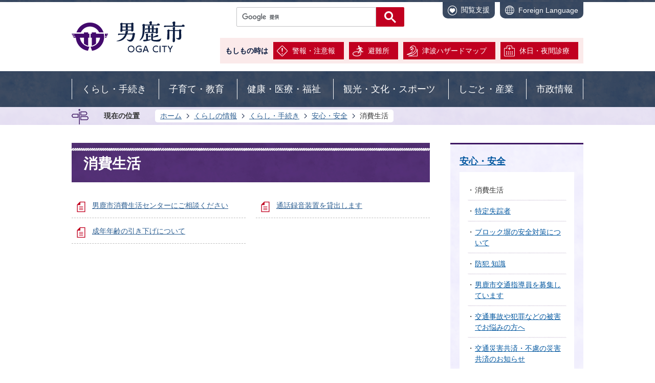

--- FILE ---
content_type: text/html
request_url: https://www.city.oga.akita.jp/living_information/kurashi_tetsuzuki/anshin_anzen/shohiseikatsu/index.html
body_size: 45435
content:
<!DOCTYPE HTML>
<html lang="ja">
<head>
  <meta charset="utf-8">
                                                                                                              

        <meta name="keywords" content="">
<meta name="description" content="">    <meta property="og:title" content="消費生活|男鹿市ホームページ">
<meta property="og:type" content="article">
<meta property="og:url" content="https://www.city.oga.akita.jp/living_information/kurashi_tetsuzuki/anshin_anzen/shohiseikatsu/index.html">
  <meta property="og:image" content="//www.city.oga.akita.jp/theme/base/img_common/ogp_noimage.png" />
    <meta name="viewport" content="width=750, user-scalable=yes">      <meta name="nsls:timestamp" content="Fri, 29 Jan 2021 07:09:48 GMT">            <title>消費生活／男鹿市ホームページ</title>    <link rel="canonical" href="https://www.city.oga.akita.jp/living_information/kurashi_tetsuzuki/anshin_anzen/shohiseikatsu/index.html">        
                            <link rel="icon" href="//www.city.oga.akita.jp/favicon.ico">
        <link rel="apple-touch-icon" href="//www.city.oga.akita.jp/theme/base/img_common/smartphone.png">
                                                  <link href="//www.city.oga.akita.jp/theme/base/css/sub.css" rel="stylesheet" type="text/css" class="sp-style">              

                      
            
                                                        <script src="//www.city.oga.akita.jp/theme/base/js/jquery.js"></script>
                              <script src="//www.city.oga.akita.jp/theme/base/js/jquery_cookie.js"></script>
                              <script src="//www.city.oga.akita.jp/theme/base/js/jquery-ui.min.js"></script>
                              <script src="//www.city.oga.akita.jp/theme/base/js/common_lib.js"></script>
                              <script src="//www.city.oga.akita.jp/theme/base/js/jquery.easing.1.3.js"></script>
                              <script src="//www.city.oga.akita.jp/theme/base/js/jquery.bxslider.js"></script>
                              <script src="//www.city.oga.akita.jp/theme/base/js/jquery_dropmenu.js"></script>
                              <script src="//www.city.oga.akita.jp/theme/base/js/jquery.smartslider.js"></script>
                              <script src="//www.city.oga.akita.jp/theme/base/js/jquery_smart_modal.js"></script>
                              <script src="//www.city.oga.akita.jp/theme/base/js/ofi.min.js"></script>
                                                          <script src="//www.city.oga.akita.jp/theme/base/js/common.js"></script>
<script src="//www.city.oga.akita.jp/theme/base/js/mutual_switching/mutual_switching.js"></script>

<script src="//cdn1.readspeaker.com/script/12143/webReader/webReader.js?pids=wr&forceAdapter=ioshtml5&disable=translation,lookup" type="text/javascript"></script>
                                              <script src='//www.google.com/jsapi'></script>
                                          <script src="//www.city.oga.akita.jp/theme/base/js/sub.js"></script>
                          

              
                  
  <!--[if lt IE 9]>
  <script src="//www.city.oga.akita.jp/theme/base/js/html5shiv-printshiv.min.js"></script>
  <script src="//www.city.oga.akita.jp/theme/base/js/css3-mediaqueries.js"></script>
  <![endif]-->

  <script>
    var cms_api_token="eyJ0eXAiOiJKV1QiLCJhbGciOiJIUzI1NiJ9.eyJjdXN0b21lcl9jb2RlIjoiMjAxMjMxIiwic2VydmljZV9uYW1lIjoiU01BUlQgQ01TIn0.EL6wDUwQkFRUQ_VJt-5v6K9iRV8keniDOlXzHiZMw5I";
    var cms_api_domain="lg-api2nd.smart-lgov.jp";
    var cms_api_site="";
    var cms_app_version="";
    var cms_app_id="";
    var site_domain = "https://www.city.oga.akita.jp";
    var theme_name = "base";
    var cms_recruit_no = "0";
    var cms_recruit_history_no = "0";
    var cms_recruit_search_item = '[]';
    var is_smartphone = false;  </script>

  
  


</head>
<body>
          
              
                
  
  
  <p id="smartphone" class="jqs-go-to-sp" style="display: none;">
  <a href="https://www.city.oga.akita.jp/living_information/kurashi_tetsuzuki/anshin_anzen/shohiseikatsu/index.html" class="jqs-go-to-sp">
    <span class="wrap">
      <span class="txt">スマートフォン版を表示</span>
      <span class="ico"></span>
    </span>
  </a>
</p>
  <div id="wrapper">
    <div id="wrapper-in">
      <div id="wrapper-in2">

        <div id="header-print">
          <header id="header" class="view-pc">

                          
<div class="box-user-support js-box-user-support">
  <div id="user-support" class="box-user-support-inner js-user-support-buttons">
    <div class="box-user-support-inner-left">
      <p class="to-container"><a href="#container">本文へ</a></p>
    </div>
    
    <div class="box-user-support-inner-right">
      <div id="readspeaker_button1" class="listening">
        <a href="//app-eas.readspeaker.com/cgi-bin/rsent?customerid=12143&lang=ja_jp&readid=contents&url=" onclick="readpage(this.href, 'xp1'); return false;" class="rs_href" rel="nofollow" accesskey="L">音声読み上げ</a>
      </div>
      <div id="xp1" class="rs_preserve rs_skip rs_splitbutton rs_addtools rs_exp"></div>

      <dl id="header-size">
        <dt class="title"><span>文字サイズ</span></dt>
        <dd class="item">
          <button class="scsize normal">
            <img src="//www.city.oga.akita.jp/theme/base/img_common/headersize_normal_on.png" alt="標準（初期状態）" class="normal-on">
            <img src="//www.city.oga.akita.jp/theme/base/img_common/headersize_normal_off.png" alt="標準に戻す" class="normal-off hide">
          </button>
        </dd>
        <dd class="item2">
          <button class="scsize up">
            <img src="//www.city.oga.akita.jp/theme/base/img_common/headersize_big_off.png" alt="拡大する" class="big-off">
            <img src="//www.city.oga.akita.jp/theme/base/img_common/headersize_big_on.png" alt="拡大（最大状態）" class="big-on hide">
          </button>
        </dd>
      </dl>

      <dl id="header-color">
        <dt class="title"><span>背景色変更</span></dt>
        <dd class="item"><a href="#" class="sccolor" id="color_black"><img src="//www.city.oga.akita.jp/theme/base/img_common/headercolor_black.png" alt="背景色を黒色にする"></a></dd>
        <dd class="item2"><a href="#" class="sccolor" id="color_blue"><img src="//www.city.oga.akita.jp/theme/base/img_common/headercolor_blue.png" alt="背景色を青色にする"></a></dd>
        <dd class="item3"><a href="#" class="sccolor" id="color_normal"><img src="//www.city.oga.akita.jp/theme/base/img_common/headercolor_normal.png" alt="背景色を元に戻す"></a></dd>
      </dl>
    </div>

    <div class="box-user-support-drop">
      <ul class="list">
        <li class="item item2">
          <button class="js-header-support is-close" aria-controls="user-support"><img class="icon" src="//www.city.oga.akita.jp/theme/base/img_common/icon_support.png" alt=""><span class="js-support-open-text">閲覧支援</span></button>
          <button class="js-header-support is-open hide" aria-controls="user-support"><img class="icon" src="//www.city.oga.akita.jp/theme/base/img_common/icon_support.png" alt=""><span class="js-support-open-text">閲覧支援を閉じる</span></button>
        </li>
        <li class="item item1"><a lang="en" href="https://www.city.oga.akita.jp/2694.html"><img class="icon" src="//www.city.oga.akita.jp/theme/base/img_common/icon_lang.png" alt="">Foreign Language</a></li>
      </ul>
    </div>
  </div>
</div><!-- /.box-user-support -->

<div class="header-subnav-area">
    <p id="header-logo"><a href="https://www.city.oga.akita.jp/living_information/index.html"><img src="//www.city.oga.akita.jp/theme/base/img_common/pc_header_logo.png" alt="男鹿市 OGA CITY"></a></p>
  
  <div class="box">
    <div class="box-header-search">
                    




                          
                
                  
                  
                                      <div class="gcse-searchbox-only" data-resultsurl="//www.city.oga.akita.jp/result.html" data-enableAutoComplete="true"></div>
  
                  </div>

    <div class="box-emergency">
      <div class="ttl">もしもの時は</div>
      <ul class="list">
        <li class="item item1"><a href="https://www.jma.go.jp/bosai/#pro&disp=panel,forecaster_comment,warning_time_series,information,probability,forecast_table,radar,level_landslide,level_inundation,level_flood,amedas!temp,weather_map!now,himawari!ir,flood,typhoon,total_rain&col=dfdj6r6r6r6p6r6r6r6p90978r938z8w&row=b4b4b4b4b4&area_type=class20s&area_code=0520600" target="_blank">警報・注意報</a></li>
        <li class="item item2"><a href="https://www.city.oga.akita.jp/living_information/kurashi_tetsuzuki/bosai/kinkyu_saigaijijoho/hinanjo/index.html">避難所</a></li>
        <li class="item item3"><a href="https://www.city.oga.akita.jp/living_information/kurashi_tetsuzuki/bosai/chizujoho/2491.html">津波ハザードマップ</a></li>
        <li class="item item4"><a href="http://www.ogaminato.jp/" target="_blank">休日・夜間診療</a></li>
      </ul>
    </div>
  </div>
</div>            
                          <script>
$(function() {
  $('.headerNaviDynBlock').each(function() {
    var block = $(this);
    var list = block.find('.headerNaviDynList');
    block.css('display', 'none');

    var url = block.attr('url');
    if (!url) {
      url = block.attr('data-url');
      if (!url) {
        return;
      }
    }

    $.getJSON(url, function(json) {
      var templateOrig = block.find('.headerNaviPageTemplate');
      if (templateOrig.length == 0) {
        return;
      }
      var template = templateOrig.clone().removeClass('headerNaviPageTemplate').addClass('pageEntity').css('display', '');
      block.find('.pageEntity').remove();
      var count = 0;
      for (var j=0; j<json.length; j++) {
        var item = json[j];
        if (item.is_category_index && item.child_pages_count == 0) {
          continue;
        }
        var entity = template.clone();
        entity.find('.pageLink').attr('href', item.url).text(item.page_name);
        entity.find('.pageDescription').text(item.description);
        list.append(entity);
        count++;
      }
      if (count > 0) {
        block.css('display', '');
      }
      templateOrig.remove();
    });
  });
});
</script>

<nav id="header-nav">
  <div class="in">
    <ul class="list">
      <li class="nav nav1">
        <div class="link-wrap"><a href="https://www.city.oga.akita.jp/living_information/kurashi_tetsuzuki/index.html">くらし・手続き</a></div>
                  <div class="dropmenu">
            <div class="headerNaviDynBlock" data-url="//www.city.oga.akita.jp/living_information/kurashi_tetsuzuki/index.tree.json">
              <dl class="in2">
                <dt>くらし・手続き</dt>
                <dd>
                  <ul class="list2 headerNaviDynList">
                    <li class="headerNaviPageTemplate"><a class="pageLink"></a></li>
                  </ul>
                </dd>
              </dl>
            </div>
          </div>
              </li>
      <li class="nav nav2">
        <div class="link-wrap"><a href="https://www.city.oga.akita.jp/living_information/kosodate_kyoiku/index.html">子育て・教育</a></div>
                  <div class="dropmenu">
            <div class="headerNaviDynBlock" data-url="//www.city.oga.akita.jp/living_information/kosodate_kyoiku/index.tree.json">
              <dl class="in2">
                <dt>子育て・教育</dt>
                <dd>
                  <ul class="list2 headerNaviDynList">
                    <li class="headerNaviPageTemplate"><a class="pageLink"></a></li>
                  </ul>
                </dd>
              </dl>
            </div>
          </div>
              </li>
      <li class="nav nav3">
        <div class="link-wrap"><a href="https://www.city.oga.akita.jp/living_information/kenko_iryo_fukushi/index.html">健康・医療・福祉</a></div>
                  <div class="dropmenu">
            <div class="headerNaviDynBlock" data-url="//www.city.oga.akita.jp/living_information/kenko_iryo_fukushi/index.tree.json">
              <dl class="in2">
                <dt>健康・医療・福祉</dt>
                <dd>
                  <ul class="list2 headerNaviDynList">
                    <li class="headerNaviPageTemplate"><a class="pageLink"></a></li>
                  </ul>
                </dd>
              </dl>
            </div>
          </div>
              </li>
      <li class="nav nav4">
        <div class="link-wrap"><a href="https://www.city.oga.akita.jp/living_information/kanko_bunka_sports/index.html">観光・文化・スポーツ</a></div>
                  <div class="dropmenu">
            <div class="headerNaviDynBlock" data-url="//www.city.oga.akita.jp/living_information/kanko_bunka_sports/index.tree.json">
              <dl class="in2">
                <dt>観光・文化・スポーツ</dt>
                <dd>
                  <ul class="list2 headerNaviDynList">
                    <li class="headerNaviPageTemplate"><a class="pageLink"></a></li>
                  </ul>
                </dd>
              </dl>
            </div>
          </div>
              </li>
      <li class="nav nav5">
        <div class="link-wrap"><a href="https://www.city.oga.akita.jp/living_information/shigoto_sangyo/index.html">しごと・産業</a></div>
                  <div class="dropmenu">
            <div class="headerNaviDynBlock" data-url="//www.city.oga.akita.jp/living_information/shigoto_sangyo/index.tree.json">
              <dl class="in2">
                <dt>しごと・産業</dt>
                <dd>
                  <ul class="list2 headerNaviDynList">
                    <li class="headerNaviPageTemplate"><a class="pageLink"></a></li>
                  </ul>
                </dd>
              </dl>
            </div>
          </div>
              </li>
      <li class="nav nav6">
        <div class="link-wrap"><a href="https://www.city.oga.akita.jp/living_information/shiseijoho/index.html">市政情報</a></div>
                  <div class="dropmenu">
            <div class="headerNaviDynBlock" data-url="//www.city.oga.akita.jp/living_information/shiseijoho/index.tree.json">
              <dl class="in2">
                <dt>市政情報</dt>
                <dd>
                  <ul class="list2 headerNaviDynList">
                    <li class="headerNaviPageTemplate"><a class="pageLink"></a></li>
                  </ul>
                </dd>
              </dl>
            </div>
          </div>
              </li>
    </ul>
  </div>
</nav>            
          </header>

                      
<header id="sp-header" class="view-sp">
  <div class="box">
        <p id="sp-header-logo"><a href="https://www.city.oga.akita.jp/living_information/index.html"><img src="//www.city.oga.akita.jp/theme/base/img_common/sp_header_logo.png" alt="男鹿市 OGA CITY"></a></p>
        <nav id="sp-header-nav">
      <ul class="list">
        <li class="item"><button class="btn-search"><img class="icon" src="//www.city.oga.akita.jp/theme/base/img_common/icon_search.png" alt=""><span class="txt">search</span></button></li>
        <li class="item"><a class="link-lang" lang="en" href="https://www.city.oga.akita.jp/2694.html"><img class="icon" src="//www.city.oga.akita.jp/theme/base/img_common/icon_lang.png" alt=""><span class="txt">language</span></a></li>
        <li class="item"><button class="btn-menu"><img class="icon" src="//www.city.oga.akita.jp/theme/base/img_common/icon_menu.png" alt=""><span class="txt">MENU</span></button></li>
      </ul>
    </nav>
  </div>

  <div class="area-search">
    <p class="modal-logo"><a href="https://www.city.oga.akita.jp/living_information/index.html"><img src="//www.city.oga.akita.jp/theme/base/img_common/sp_header_logo_white.png" alt="男鹿市 OGA CITY"></a></p>
    <ul class="utility-list">
      <li class="item"><button class="btn-search-close"><img class="icon" src="//www.city.oga.akita.jp/theme/base/img_common/icon_close.png" alt=""><span class="txt">CLOSE</span></button></li>
    </ul>

    <div class="box-search">
      <div class="search-input">
                    




                          
                
                  
                  
                                      <div class="gcse-searchbox-only" data-resultsurl="//www.city.oga.akita.jp/result.html" data-enableAutoComplete="true"></div>
  
                    </div>
    </div>
    <div class="area-life-info">
      <div class="ttl-life-info">
        <h2 class="ttl">くらしの情報</h2>
        <p class="ttl-sub">Life Information</p>
      </div>

      <ul class="list">
        <li class="item">
          <a href="https://www.city.oga.akita.jp/living_information/life_event/ninshin_shussan/index.html">
            <div class="img-wrap"><img src="//www.city.oga.akita.jp/theme/base/img_common/sp_icon_life1.png" alt=""></div>
            <div class="txt">妊娠・出産</div>
          </a>
        </li>
        <li class="item">
          <a href="https://www.city.oga.akita.jp/living_information/life_event/kosodate_kyoiku/index.html">
            <div class="img-wrap"><img src="//www.city.oga.akita.jp/theme/base/img_common/sp_icon_life2.png" alt=""></div>
            <div class="txt">子育て・教育</div>
          </a>
        </li>
        <li class="item">
          <a href="https://www.city.oga.akita.jp/living_information/life_event/kekkon_rikon/index.html">
            <div class="img-wrap"><img src="//www.city.oga.akita.jp/theme/base/img_common/sp_icon_life3.png" alt=""></div>
            <div class="txt">結婚・離婚</div>
          </a>
        </li>
        <li class="item">
          <a href="https://www.city.oga.akita.jp/living_information/life_event/hikkoshi_sumai/index.html">
            <div class="img-wrap"><img src="//www.city.oga.akita.jp/theme/base/img_common/sp_icon_life4.png" alt=""></div>
            <div class="txt">引越し・住まい</div>
          </a>
        </li>
        <li class="item">
          <a href="https://www.city.oga.akita.jp/living_information/life_event/shushoku_taishoku/index.html">
            <div class="img-wrap"><img src="//www.city.oga.akita.jp/theme/base/img_common/sp_icon_life5.png" alt=""></div>
            <div class="txt">就職・退職</div>
          </a>
        </li>
        <li class="item">
          <a href="https://www.city.oga.akita.jp/living_information/life_event/kaigo_fukushi/index.html">
            <div class="img-wrap"><img src="//www.city.oga.akita.jp/theme/base/img_common/sp_icon_life6.png" alt=""></div>
            <div class="txt">介護・福祉</div>
          </a>
        </li>
        <li class="item">
          <a href="https://www.city.oga.akita.jp/living_information/life_event/kenko_iryo/index.html">
            <div class="img-wrap"><img src="//www.city.oga.akita.jp/theme/base/img_common/sp_icon_life7.png" alt=""></div>
            <div class="txt">健康・医療</div>
          </a>
        </li>
        <li class="item">
          <a href="https://www.city.oga.akita.jp/living_information/life_event/hoken_nenkin/index.html">
            <div class="img-wrap"><img src="//www.city.oga.akita.jp/theme/base/img_common/sp_icon_life8.png" alt=""></div>
            <div class="txt">保険・年金</div>
          </a>
        </li>
        <li class="item">
          <a href="https://www.city.oga.akita.jp/living_information/life_event/zeikin/index.html">
            <div class="img-wrap"><img src="//www.city.oga.akita.jp/theme/base/img_common/sp_icon_life9.png" alt=""></div>
            <div class="txt">税金</div>
          </a>
        </li>
        <li class="item">
          <a href="https://www.city.oga.akita.jp/living_information/life_event/okuyami/index.html">
            <div class="img-wrap"><img src="//www.city.oga.akita.jp/theme/base/img_common/sp_icon_life10.png" alt=""></div>
            <div class="txt">おくやみ</div>
          </a>
        </li>
      </ul>
    </div>
    <div class="btn-close-wrap">
      <button class="btn-close"><img class="icon" src="//www.city.oga.akita.jp/theme/base/img_common/icon_close.png" alt="">CLOSE</button>
    </div>
  </div>

  <div class="modal-menu">
    <p class="modal-logo"><a href="https://www.city.oga.akita.jp/index.html"><img src="//www.city.oga.akita.jp/theme/base/img_common/sp_header_logo_white.png" alt="男鹿市 OGA CITY"></a></p>
    <ul class="utility-list">
      <li class="item jqs-go-to-pc"><a class="link-pc-site jqs-go-to-pc" href="https://www.city.oga.akita.jp/living_information/index.html"><img class="icon" src="//www.city.oga.akita.jp/theme/base/img_common/icon_topc.png" alt=""><span class="txt">PC site</span></a></li>
      <li class="item"><button class="btn-menu-close"><img class="icon" src="//www.city.oga.akita.jp/theme/base/img_common/icon_close.png" alt=""><span class="txt">CLOSE</span></button></li>
    </ul>
    <div class="in">
      <div class="drop-box">
        <h2 class="title"><button class="title-inner">くらし・手続き</button></h2>
        <div class="list-wrap">
          <div class="headerNaviDynBlock" data-url="//www.city.oga.akita.jp/living_information/kurashi_tetsuzuki/index.tree.json">
            <ul class="list headerNaviDynList">
              <li class="headerNaviPageTemplate"><a class="pageLink"></a></li>
            </ul>
          </div>
        </div>
      </div>
      <div class="drop-box">
        <h2 class="title"><button class="title-inner">子育て・教育</button></h2>
        <div class="list-wrap">
          <div class="headerNaviDynBlock" data-url="//www.city.oga.akita.jp/living_information/kosodate_kyoiku/index.tree.json">
            <ul class="list headerNaviDynList">
              <li class="headerNaviPageTemplate"><a class="pageLink"></a></li>
            </ul>
          </div>
        </div>
      </div>
      <div class="drop-box">
        <h2 class="title"><button class="title-inner">健康・医療・福祉</button></h2>
        <div class="list-wrap">
          <div class="headerNaviDynBlock" data-url="//www.city.oga.akita.jp/living_information/kenko_iryo_fukushi/index.tree.json">
            <ul class="list headerNaviDynList">
              <li class="headerNaviPageTemplate"><a class="pageLink"></a></li>
            </ul>
          </div>
        </div>
      </div>
      <div class="drop-box">
        <h2 class="title"><button class="title-inner">観光・文化・スポーツ</button></h2>
        <div class="list-wrap">
          <div class="headerNaviDynBlock" data-url="//www.city.oga.akita.jp/living_information/kanko_bunka_sports/index.tree.json">
            <ul class="list headerNaviDynList">
              <li class="headerNaviPageTemplate"><a class="pageLink"></a></li>
            </ul>
          </div>
        </div>
      </div>
      <div class="drop-box">
        <h2 class="title"><button class="title-inner">しごと・産業</button></h2>
        <div class="list-wrap">
          <div class="headerNaviDynBlock" data-url="//www.city.oga.akita.jp/living_information/shigoto_sangyo/index.tree.json">
            <ul class="list headerNaviDynList">
              <li class="headerNaviPageTemplate"><a class="pageLink"></a></li>
            </ul>
          </div>
        </div>
      </div>
      <div class="drop-box">
        <h2 class="title"><button class="title-inner">市政情報</button></h2>
        <div class="list-wrap">
          <div class="headerNaviDynBlock" data-url="//www.city.oga.akita.jp/living_information/shiseijoho/index.tree.json">
            <ul class="list headerNaviDynList">
              <li class="headerNaviPageTemplate"><a class="pageLink"></a></li>
            </ul>
          </div>
        </div>
      </div>

      <div class="hazard-list-wrap">
        <h2 class="ttl">もしもの時は</h2>
        <ul class="hazard-list">
          <li class="item"><a class="hazard1" href="https://www.jma.go.jp/bosai/#pro&disp=panel,forecaster_comment,warning_time_series,information,probability,forecast_table,radar,level_landslide,level_inundation,level_flood,amedas!temp,weather_map!now,himawari!ir,flood,typhoon,total_rain&col=dfdj6r6r6r6p6r6r6r6p90978r938z8w&row=b4b4b4b4b4&area_type=class20s&area_code=0520600" target="_blank"><img class="icon" src="//www.city.oga.akita.jp/theme/base/img_common/icon_hazard1.png" alt=""><span class="txt">警報・注意報</span></a></li>
          <li class="item"><a class="hazard2" href="https://www.city.oga.akita.jp/living_information/kurashi_tetsuzuki/bosai/kinkyu_saigaijijoho/hinanjo/index.html"><img class="icon" src="//www.city.oga.akita.jp/theme/base/img_common/icon_hazard2.png" alt=""><span class="txt">避難所</span></a></li>
          <li class="item"><a class="hazard3" href="https://www.city.oga.akita.jp/living_information/kurashi_tetsuzuki/bosai/chizujoho/2491.html"><img class="icon" src="//www.city.oga.akita.jp/theme/base/img_common/icon_hazard3.png" alt=""><span class="txt">津波ハザード<br>マップ</span></a></li>
          <li class="item"><a class="hazard4" href="http://www.ogaminato.jp/" target="_blank"><img class="icon" src="//www.city.oga.akita.jp/theme/base/img_common/icon_hazard4.png" alt=""><span class="txt">休日・夜間診療</span></a></li>
        </ul>
      </div>

      <div class="btn-close-wrap">
        <button class="btn-close"><img class="icon" src="//www.city.oga.akita.jp/theme/base/img_common/icon_close.png" alt="">CLOSE</button>
      </div>
    </div>
  </div>

</header>          
        </div>

        <dl id="pankuzu" class="clearfix view-pc">
          <div class="pankuzu-inner">
            <dt class="title">現在の位置</dt>
            <dd class="in">
              

<ul class="list">
              <li><a href="https://www.city.oga.akita.jp/index.html">ホーム</a></li>
                  <li class="icon"><a href="https://www.city.oga.akita.jp/living_information/index.html">くらしの情報</a></li>
                  <li class="icon"><a href="https://www.city.oga.akita.jp/living_information/kurashi_tetsuzuki/index.html">くらし・手続き</a></li>
                  <li class="icon"><a href="https://www.city.oga.akita.jp/living_information/kurashi_tetsuzuki/anshin_anzen/index.html">安心・安全</a></li>
            <li class="icon"><span>消費生活</span></li>
  </ul>
            </dd>
          </div>
        </dl>

        <section id="container">
          <div id="container-in" class="clearfix">

            <article id="contents" role="main">

                                
      <h1 class="title"><span class="bg"><span class="bg2">消費生活</span></span></h1>
                  
              <div id="social-update-area">
                                                                                                                                        </div>

              <div id="contents-in">      
        

            <!-- 「フリー編集エリア」 -->
                        
              

                  
              








      





  
              











  
              
  
            







          

                                                                                        

    
    
  

    
              
                  <ul class="level1col2 clearfix">
                                      <li class="page">
              <a href="https://www.city.oga.akita.jp/living_information/kurashi_tetsuzuki/anshin_anzen/shohiseikatsu/2357.html">男鹿市消費生活センターにご相談ください</a>
              

                        </li>
                                  <li class="page">
              <a href="https://www.city.oga.akita.jp/living_information/kurashi_tetsuzuki/anshin_anzen/shohiseikatsu/2358.html">通話録音装置を貸出します</a>
              

                        </li>
                                  <li class="page">
              <a href="https://www.city.oga.akita.jp/living_information/kurashi_tetsuzuki/anshin_anzen/shohiseikatsu/2383.html">成年年齢の引き下げについて</a>
              

                        </li>
                  
          </ul>
        

      
    
  

            <!-- 「フリー編集エリア」 -->
                        
        

          
              
                                                                  <!-- 「お問い合わせ先」 -->
                                                        
                    
                     <!-- pdfダウンロード -->

                  
  


                  
                
              <!-- //#contents-in  -->
              </div>
            <!-- //#contents  -->
            </article>

                                                                                                      
              
                <nav id="side-nav">
        <section class="side-nav-list">
            
    <script>
  function cmsDynDateFormat(date, format) {
    var jpWeek = ['日', '月', '火', '水', '木', '金', '土'];
    return format.replace('%Y', date.getFullYear()).replace('%m', ('0' + (date.getMonth() + 1)).slice(-2)).replace('%d', ('0' + date.getDate()).slice(-2)).replace('%a', jpWeek[date.getDay()])
        .replace('%H', ('0' + date.getHours()).slice(-2)).replace('%M', ('0' + date.getMinutes()).slice(-2)).replace('%S', ('0' + date.getSeconds()).slice(-2));
  }
  function cmsDynExecuteGetPageList() {
    var outerBlocks = $('.pageListDynBlock');
    outerBlocks.each(function() {
      var block = $(this);
      block.find('.pageListExists').css('display', 'none');
      block.find('.pageListNotExists').css('display', 'none');

      var url = block.attr('data-url');

      var cond = {};

      cond.limit = parseInt(block.attr('data-limit'));
      cond.showIndex = parseInt(block.attr('data-show-index'));
      cond.showMobile = parseInt(block.attr('data-show-mobile'));
      dateBegin = block.attr('data-date-begin');
      dateSpan = block.attr('data-date-span');

      cond.curPageNo = block.attr('data-current-page-no');
      cond.dirClass = block.attr('data-dir-class');
      cond.pageClass = block.attr('data-page-class');

      cond.timeBegin = 0;
      if (dateBegin) {
        cond.timeBegin = new Date(dateBegin);
      } else if (dateSpan) {
        cond.timeBegin = Date.now() - dateSpan * 86400000;
      }
      var recentSpan = block.attr('data-recent-span');
      cond.recentBegin = 0;
      if (recentSpan) {
        cond.recentBegin = Date.now() - recentSpan * 86400000;
      }
      cond.dateFormat = block.attr('data-date-format');
      if (!cond.dateFormat) {
        cond.dateFormat = '%Y/%m/%d %H:%M:%S';
      }
      cond.joinGrue = block.attr('data-join-grue');
      if (!cond.joinGrue) {
        cond.joinGrue = ' , ';
      }
      cond.eventDateFormat = block.attr('data-event-date-format');
      if (!cond.eventDateFormat) {
        cond.eventDateFormat = cond.dateFormat;
      }
      cond.eventType = block.attr('data-event-type');
      cond.eventField = block.attr('data-event-field');
      cond.eventArea = block.attr('data-event-area');
      eventDateSpan = block.attr('data-event-date-span');
      cond.eventTimeEnd = 0;
      if (eventDateSpan) {
        cond.eventTimeEnd = Date.now() + eventDateSpan * 86400000;
      }

      // タグ
      cond.tagDisplay = block.attr('data-show-tags');
      cond.tagPosition = block.attr('data-tags-position');
      cond.tagFilterTargets = block.attr('data-tag-filter-targets');

      $.getJSON(url, function(json) {
        cmsDynApplyPageListJson(block, json, cond);
      }).fail(function(jqxhr, textStatus, error) {
        block.css('display', 'none');
      });
    });
  }
  function cmsDynApplyPageListJson(block, json, cond) {
    var now = Date.now();
    var list = block.find('.pageListBlock');
    var template = list.find('.pageEntity:first').clone();
    list.find('.pageEntity').remove();

    var count = 0;

    for (var i = 0; i < json.length; i++) {
      var item = json[i];
      var itemDate = new Date(item.publish_datetime);

      if (!cond.showIndex && item.is_category_index) {
        continue;
      }
      if (!cond.showMobile && item.is_keitai_page) {
        continue;
      }
      if (cond.timeBegin && itemDate.getTime() < cond.timeBegin) {
        continue;
      }

      // タグによる絞込み
      if ('tag' in item && item.tag && cond.tagFilterTargets != null) {
        var filteringNos = (!isNaN(cond.tagFilterTargets)) ? [cond.tagFilterTargets] : cond.tagFilterTargets.split(/,|\s/);
        var isTarget = false;
        item.tag.forEach(function(tagItem, idx) {
          if (filteringNos.indexOf(tagItem.tag_no + "") >= 0) {
            isTarget = true;
          }
        });
        if (!isTarget) {
          continue;
        }
      }

      var entity = template.clone();
      if ('event' in item && item['event']) {
        var pageEvent = item['event'];
        if (cond.eventType && cond.eventType != pageEvent.event_type_name) {
          continue;
        }
        if (cond.eventField && $.inArray(cond.eventField, pageEvent.event_fields) < 0) {
          continue;
        }
        if (cond.eventArea && $.inArray(cond.eventArea, pageEvent.event_area) < 0) {
          continue;
        }

        var eventDateString = '';
        if (cond.eventTimeEnd) {
          if (pageEvent.event_date_type_id == 0) {
            var startDatetime = pageEvent.event_start_datetime ? new Date(pageEvent.event_start_datetime) : false;
            var endDatetime = pageEvent.event_end_datetime ? new Date(pageEvent.event_end_datetime) : false;
            if (startDatetime && endDatetime) {
              if (startDatetime.getTime() > cond.eventTimeEnd || endDatetime.getTime() <= now) {
                continue;
              }
              eventDateString = cmsDynDateFormat(startDatetime, cond.eventDateFormat) + '～' + cmsDynDateFormat(endDatetime, cond.eventDateFormat);
            } else if (startDatetime) {
              if (startDatetime.getTime() > cond.eventTimeEnd) {
                continue;
              }
            } else {
              if (endDatetime.getTime() <= now) {
                continue;
              }
              eventDateString = '～' + cmsDynDateFormat(endDatetime, cond.eventDateFormat);
            }
          } else if (pageEvent.event_date_type_id == 1) {
            var filteredDates = $.grep(pageEvent.event_dates, function(value, index) {
              var eventTime1 = new Date(value[0]+'T00:00:00+09:00').getTime();
              var eventTime2 = new Date(value[1]+'T23:59:59+09:00').getTime();
              return (eventTime1 <= cond.eventTimeEnd && eventTime2 >= now);
            });
            if (filteredDates.length == 0) {
              continue;
            }
          }
        }
        if (pageEvent.event_place) {
          entity.find('.pageEventPlaceExists').css('display', '');
          entity.find('.pageEventPlace').text(pageEvent.event_place);
        } else {
          entity.find('.pageEventPlaceExists').css('display', 'none');
          entity.find('.pageEventPlace').text('');
        }
        if (pageEvent.event_date_supplement) {
          entity.find('.pageEventDateExists').css('display', '');
          entity.find('.pageEventDate').text(pageEvent.event_date_supplement);
        } else if (eventDateString.length > 0) {
          entity.find('.pageEventDateExists').css('display', '');
          entity.find('.pageEventDate').text(eventDateString);
        } else {
          entity.find('.pageEventDateExists').css('display', 'none');
          entity.find('.pageEventDate').text('');
        }

        if (pageEvent.event_type_name) {
          entity.find('.pageEventTypeExists').css('display', '');
          entity.find('.pageEventType').text(pageEvent.event_type_name);
        } else {
          entity.find('.pageEventTypeExists').css('display', 'none');
          entity.find('.pageEventType').text('');
        }
        if (pageEvent.event_fields && pageEvent.event_fields.length > 0) {
          entity.find('.pageEventFieldsExists').css('display', '');
          entity.find('.pageEventFields').text(pageEvent.event_fields.join(cond.joinGrue));
        } else {
          entity.find('.pageEventFieldsExists').css('display', 'none');
          entity.find('.pageEventFields').text('');
        }
        if (pageEvent.event_area && pageEvent.event_area.length > 0) {
          entity.find('.pageEventAreaExists').css('display', '');
          entity.find('.pageEventArea').text(pageEvent.event_area.join(cond.joinGrue));
        } else {
          entity.find('.pageEventAreaExists').css('display', 'none');
          entity.find('.pageEventArea').text('');
        }
        entity.find('.pageEventExists').css('display', '');
      } else {
        entity.find('.pageEventExists').css('display', 'none');
      }

      entity.find('.pageDate').each(function() {
        var dateString = cmsDynDateFormat(itemDate, cond.dateFormat);
        $(this).text(dateString);
      });
      var pageLink = entity.find('a.pageLink');
      if (cond.curPageNo == item.page_no) {
        pageLink.removeAttr('href').removeAttr('page_no').css('display', 'none');
        pageLink.parent().append('<span class="pageNoLink">' + item.page_name + '</span>');
      } else {
        pageLink.attr('page_no', item.page_no).attr('href', item.url).text(item.page_name);
        pageLink.find('.pageNoLink').remove();
      }

      entity.find('.pageDescription').text(item.description);

      if ('thumbnail_image' in item && item.thumbnail_image) {
        entity.find('.pageThumbnail').append($('<img>', {src: item.thumbnail_image, alt: ""}));
      } else {
        entity.find('.pageThumbnail').remove();
      }

      if (cond.recentBegin && itemDate.getTime() >= cond.recentBegin) {
        entity.find('.pageRecent').css('display', '');
      } else {
        entity.find('.pageRecent').css('display', 'none');
      }

      // タグ付与
      if ('tag' in item && item.tag) {
        if (item.tag.length > 0) {
          var DEFINE_CLASS_NAME_WHEN_TAG_TYPE_IMAGE = 'tag-type-image';
          var DEFINE_CLASS_NAME_WHEN_TAG_TYPE_TEXT = 'tag-type-text';
          var DEFINE_CLASS_NAME_WHEN_TAG_POSITION_BEFORE = 'tag-pos-before';
          var DEFINE_CLASS_NAME_WHEN_TAG_POSITION_AFTER = 'tag-pos-after';
          var DEFINE_CLASS_NAME_TAG_BLOCK = 'tags';
          var DEFINE_CLASS_NAME_TAG = 'tag';
          var DEFINE_CLASS_NAME_TAG_INNER = 'tag-bg';

          // タグの表示位置を判定
          var tagPositionClassName = (cond.tagPosition == 1) ? DEFINE_CLASS_NAME_WHEN_TAG_POSITION_BEFORE : DEFINE_CLASS_NAME_WHEN_TAG_POSITION_AFTER;

          // タグ出力の外枠を生成
          var tagListWrapperHtml = $('<span>', {
            class: [DEFINE_CLASS_NAME_TAG_BLOCK, tagPositionClassName].join(' ')
          });

          item.tag.forEach(function(tagItem, idx) {
            // タグの中身を設定
            var tagBody;
            if (tagItem.image_file_name != null && tagItem.image_file_name != "") {
              // 画像
              tagBody = $('<span>', {
                class: DEFINE_CLASS_NAME_TAG + tagItem.tag_no,
              }).append($('<img>', {
                class: [DEFINE_CLASS_NAME_TAG_INNER, DEFINE_CLASS_NAME_WHEN_TAG_TYPE_IMAGE].join(' '),
                src: tagItem.image_url,
                alt: tagItem.tag_name
              }));
            } else {
              // テキスト
              tagBody = $('<span>', {
                class: DEFINE_CLASS_NAME_TAG + tagItem.tag_no,
              }).append($('<span>', {
                class: [DEFINE_CLASS_NAME_TAG_INNER, DEFINE_CLASS_NAME_WHEN_TAG_TYPE_TEXT].join(' '),
                text: tagItem.tag_name
              }));
            }
            tagListWrapperHtml.append(tagBody);
          });

          // 出力
          if (cond.tagDisplay == 1) {
            if (tagPositionClassName === DEFINE_CLASS_NAME_WHEN_TAG_POSITION_BEFORE) {
              entity.find('a.pageLink').before(tagListWrapperHtml);
            } else {
              entity.find('a.pageLink').after(tagListWrapperHtml);
            }
          }
        }
      }

      var removeClasses = [];
      var appendClasses = [];
      if (item.is_category_index) {
        appendClasses = cond.dirClass ? cond.dirClass.split(' ') : [];
        removeClasses = cond.pageClass ? cond.pageClass.split(' ') : [];
      } else {
        removeClasses = cond.dirClass ? cond.dirClass.split(' ') : [];
        appendClasses = cond.pageClass ? cond.pageClass.split(' ') : [];
      }
      $.each(removeClasses, function(idx, val){
        entity.removeClass(val);
      });
      $.each(appendClasses, function(idx, val){
        entity.addClass(val);
      });

      entity.css('display', '');
      list.append(entity);
      count++;
      if (cond.limit && count >= cond.limit) {
        break;
      }
    }
    if (count) {
      block.css('display', '');
      block.find('.pageListExists').css('display', '');
      block.find('.pageListNotExists').css('display', 'none');
    } else {
      block.css('display', '');
      block.find('.pageListExists').css('display', 'none');
      block.find('.pageListNotExists').css('display', '');
    }
  };
</script>

<script>
$(function() {
  cmsDynExecuteGetPageList();
});
</script>


    
  <div class="pageListDynBlock" data-url="//www.city.oga.akita.jp/living_information/kurashi_tetsuzuki/anshin_anzen/index.tree.json"
   data-show-shortcut="1" data-show-index="1"
   data-current-page-no="343">
    <dl class="pageListExists">
      <dt class="title">
        <span class="bg"><span class="bg2"><a href="//www.city.oga.akita.jp/living_information/kurashi_tetsuzuki/anshin_anzen/index.html">安心・安全</a></span></span>
      </dt>
      <dd class="in">
        <ul class="list clearfix pageListBlock">
          <li class="pageEntity" style="display:none;">
            <a class="pageLink"></a>
          </li>
        </ul>
      </dd>
    </dl>
  </div>
    </section>
  
       
  </nav>                  
          <!-- //#container-in  -->
          </div>
        <!-- //#container  -->
        </section>

        <div id="footer-print">
          
                      <footer id="footer">
  <div class="in">
    <div class="box">
      <p id="pagetop-pc"><a href="#wrapper" class="scroll">ページの先頭へ</a></p>
    </div>
    <div class="box-footer">
      <div class="box-footer-left">
        <div class="footer-logo">
          <img src="//www.city.oga.akita.jp/theme/base/img_common/footer_logo.png" alt="男鹿市 OGA CITY">
        </div>
      </div><!-- /.box-footer-left -->
      <div class="box-footer-right">
        <h2 class="ttl">男鹿市役所</h2>
        <div class="box-footer-address">
          〒010-0595  秋田県男鹿市船川港船川字泉台66-1<br>
電話番号：0185-23-2111（代表）　<br class="view-sp">ファックス：0185-23-2424<br>
開庁時間：午前8時30分から午後5時15分　 <br class="view-sp">閉庁日：土曜日、日曜日、祝日、年末年始
        </div>
        <ul class="links">
          <li class="item">
            <a href="https://www.city.oga.akita.jp/inquiry/index.html">お問い合わせ</a>
          </li>
          <li class="item">
            <a href="https://www.city.oga.akita.jp/soshik/index.html">組織から探す</a>
          </li>
          <li class="item">
            <a>アクセス</a>
          </li>
        </ul>
        <ul class="utility">
          <li class="item">
            <a href="https://www.city.oga.akita.jp/about/2150.html">著作権・免責事項</a>
          </li>
          <li class="item">
            <a href="https://www.city.oga.akita.jp/about/2149.html">個人情報の取扱</a>
          </li>
          <li class="item">
            <a href="https://www.city.oga.akita.jp/about/2148.html">リンク集</a>
          </li>
          <li class="item">
            <a href="https://www.city.oga.akita.jp/sitemap/index.html">サイトマップ</a>
          </li>
        </ul>
      </div>
    </div>
    <p class="copyright" lang="en">Copyright (c) 2021 Oga City. All Rights Reserved.</p>
  </div>
</footer>



  
          
        
    
          
          

    
          

              <script id="chatbot-load" src="//chatbot.smart-lgov.jp/view/js/chatbot.js?1764516837" data-chatbot-endpoint="//chatbot.smart-lgov.jp/v1/" data-chatbot-id="chatbot_oga" data-chatbot-token="eyJ0eXAiOiJKV1QiLCJhbGciOiJIUzI1NiJ9.eyJjdXN0b21lcl9jb2RlIjoiMjAxMjMxIiwic2VydmljZV9uYW1lIjoiU01BUlQgQ0hBVEJPVCJ9.Mz3dbUORZOf0ZAC3_YtE4OCkmLlnQFMK9HQvoAZM9SI" data-chatbot-ui="1"></script>
                          <link rel="stylesheet" href="//www.city.oga.akita.jp/theme/base/css/chatbot/chatbot_custom_type_1.css?1764516837">
                        
        </div>

      <!-- //#wrapper-in2  -->
      </div>
    <!-- //#wrapper-in  -->
    </div>
  <!-- //#wrapper  -->
  </div>

                <script src="//www.city.oga.akita.jp/theme/base/js/external.js"></script>
            </body>
</html>

--- FILE ---
content_type: application/javascript
request_url: https://www.city.oga.akita.jp/theme/base/js/common.js
body_size: 9136
content:
/**
 * 全デザインサイト共通JS
 * @author nagai
 * @version 1.0
 */
$(function(){

  //スムーズスクロール
  $("a[href*='#'].scroll").smoothScroll();

  //ファイルリンクは別窓表示
  //$("a[href*='.*']").fileBlank('*') セレクタで拡張子指定 fileBlankの引数にクラス指定;
  $("a[href*='.pdf']").fileBlank('pdf');
  $("a[href*='.doc']").fileBlank('word');
  $("a[href*='.xls']").fileBlank('excel');

  // ファイルリンクのクリックイベント計測
  $('.file-link-item a').on('click',function(){
    var targetUrl = $(this).attr('href');
    var targetLabel = $(this).text();
    // ga未定義の場合は実行しない
    if(typeof ga == 'function'){
      ga('send', 'event', targetUrl, 'download', targetLabel);
    }
    // gtag未定義の場合は実行しない(GA4)
    if(typeof gtag == 'function'){
      gtag('event', 'sv_file_link_click', {
        'event_category': 'file_download_category',
        'event_label': targetLabel + '：' + targetUrl,
        'value': 1
      });
    }
  });
  
  //ロールオーバー画像
  $("img[src*='_off.']").rollOver({off:'_off.',on:'_on.'});


  //tableのalign属性削除
  $.fn.tableDeleteAlign();


  // 元のページに戻るリファラーを自動でつける
  $("a[href*=inquiryId]").each(function() {
    var a = $(this);
    var url = a.attr("href");
    var locaUrl = location.pathname;
    a.attr("href", url.replace(/(Init\.do\?inquiryId=[0-9]+)/, '$1&ref=www.xxxx.xxxx.xxxx.jp' + locaUrl) );
  });


  var location_href = location.href;
  var now_site_domain;

  if(location_href.indexOf('http://') != -1 || location_href.indexOf('https://') != -1){
    var replace_site_domain = site_domain + '/';
    var now_site_domain = replace_site_domain.replace( /http:/g , "" ).replace( /https:/g , "" );
  }else{
    now_site_domain = '';
  }

  //文字サイズ変更（標準 or 大きくする）HTML側は以下のように設定
  if ($('.scsize').length) {
    $.fn.styleCatcherUpNormal({btnCls: "scsize",cssID: "scsize",prAry: ['size_default.css', 'size_up.css', 'size_up2.css', 'size_up3.css'],cssPath: now_site_domain + 'theme/base/css/',def: 0});
  }

  //背景色変更（白、黒、青）HTML側は以下のように設定
  if ($('.sccolor').length) {
    $.fn.styleCatcher({btnCls: "sccolor",cssID: "sccolor", cssPath: now_site_domain + 'theme/base/css/',def: 2});
  }

  // ヘッダーナビのドロップメニュ
  if (typeof $.fn.dropMenu != 'undefined') {
    $("#header-nav").dropMenu();
  }

  // 閲覧支援
  $('.js-header-support').on('click', function() {
    if ($('.js-box-user-support').hasClass('is-active')){
      $('.js-box-user-support').removeClass('is-active');
      $('.js-header-support.is-close').removeClass('hide');
      $(this).addClass('hide');
    } else {
      $('.js-box-user-support').addClass('is-active');
      $('.js-header-support.is-open').removeClass('hide');
      $(this).addClass('hide');
    }
  });
  $('.js-user-support-buttons .box-user-support-inner-left a, .js-user-support-buttons .box-user-support-inner-right a').on('focus', function() {
    $('.js-box-user-support').addClass('is-active');
    $('.js-header-support.is-open').removeClass('hide');
    $('.js-header-support.is-close').addClass('hide');
  });

  // 文字サイズ変更監視
  $.fn.fontSizeChange({func:function(){
    //$("#header-nav .list2").eqGroupHeight(3);
    $("#wrapper").show();
  }});


  //モーダル（検索）
  $('.btn-search').smartModal({
    closeBtn: '.btn-search-close, .btn-close',
    modalMenu: '.area-search'
  });


  //モーダル（メニュー）
  $('.btn-menu').smartModal({
    closeBtn: '.btn-menu-close, .btn-close',
    modalMenu: '.modal-menu'
  });

  $('.modal-menu .drop-box').svAccordion({
    classHead:'.title',
    classBody:'.list-wrap',
    classToggle:'on'
  });

  // アコーディオン(よくある質問用)
  $('.faq-block').svAccordion({
    classHead:'.title',
    classBody:'.childs',
    classToggle:'on'
  });

  //アコーディオン（分野別で探す）
  $('.joho-tab #tab-6 .in2').svAccordion({
    classHead:'.title',
    classBody:'.links',
    classToggle:'on'
  });

  //スマホプレビューに対応
  $('.no-escape').each(function(){
    $(this).html($(this).text());
  });

  
  // -----------------------------------------------------
  // wysiwygの中にtableがあれば、wrapperクラスを付与する
  // （100%を超えたときにwrapper内でスクロールさせるため）
  // -----------------------------------------------------
  if ($('.wysiwyg table').length){
    $('.wysiwyg table').wrap('<div class="table-wrapper"></div>');
  }

  /**
   IE8,9でXMLHttpRequestの代わりにXDomainRequestを使う
   このセクションは消さないでください。
   */
  if ( window.XDomainRequest ) {
      jQuery.ajaxTransport(function( s ) {
          if ( s.crossDomain && s.async ) {
              if ( s.timeout ) {
                  s.xdrTimeout = s.timeout;
                  delete s.timeout;
              }
              var xdr;
              return {
                  send: function( _, complete ) {
                      function callback( status, statusText, responses, responseHeaders ) {
                          xdr.onload = xdr.onerror = xdr.ontimeout = xdr.onprogress = jQuery.noop;
                          xdr = undefined;
                          complete( status, statusText, responses, responseHeaders );
                      }
                      xdr = new XDomainRequest();
                      xdr.open( s.type, s.url );
                      xdr.onload = function() {
                          callback( 200, "OK", { text: xdr.responseText }, "Content-Type: " + xdr.contentType );
                      };
                      xdr.onerror = function() {
                          callback( 404, "Not Found" );
                      };
                      xdr.onprogress = function() {};
                      if ( s.xdrTimeout ) {
                          xdr.ontimeout = function() {
                              callback( 0, "timeout" );
                          };
                          xdr.timeout = s.xdrTimeout;
                      }
                      xdr.send( ( s.hasContent && s.data ) || null );
                  },
                  abort: function() {
                      if ( xdr ) {
                          xdr.onerror = jQuery.noop();
                          xdr.abort();
                      }
                  }
              };
          }
      });
  }

  //PC・スマホ切り替え（レスポンシブ）
  if( typeof MutualSwitching !== 'undefined') {
    MutualSwitching.config.setPathSettings({
      "/": {
      "pc_width": 1024,
      "sp_width": 750,
      "layout_type": 0
      }
    });
    MutualSwitching.run.ready();
  }


});

  /*
* ドロップメニュ
  必須ライブラリ：eqGroupHeight
*/
$.fn.dropMenu = function(config) {
  config = jQuery.extend({
    col: 1
  },config);
  var target = this;
  
  if(target.size() == 0) {
    return;
  }
  
  var lies = target.find('.list li');
  var divs = target.find('.list .dropmenu');
  var notA = $('a').not(target.find('a'));
  
  var z = 0;
  
  var show = function() {
    var a = $(this);
    divs.hide();
    a.data('div').fadeIn(200 ,function() {
      target.find(".list2").eqGroupHeight(2);
    });
    // ie8はabsoluteしたliは親要素が透明化しても透明化されないので自身も透明化
    a.data('lies').hide();
    // a.data('lies').fadeIn(150);
    // 上記のeqGroupHeightが間に合わないので時間短めにする（liの高さが0になる）
    a.data('lies').slideDown(150);
    
    z++;
    a.data('li').css('z-index', z);
    
    target.find(".list2").css('top', target.height() + 'px');
  };
  var hide = function() {
    divs.fadeOut(150, function() {
      $("#header-nav .list2 li").css('height', 'auto');
    });
    var a = $(this);
    if(a.data('lies')) {
      a.data('lies').slideUp(150);
      // a.data('lies').fadeOut(150);
    }
  };
  
  var targetR = target.offset().left + target.width();
  lies.each(function(){
    var li = $(this);
    var div = li.find('.dropmenu');
    var lies = li.find('.list2 li');
    var a = li.find('.link-wrap a');
    
    if(div.size() == 0) {
        return true;
    }
    
    var aFocusShow = function() {
        $(this).addClass('focus');
    }
    var aFocusHide = function() {
        $(this).removeClass('focus');
    }
    div.find('a').each(function() {
        var a = $(this);
        a.focusin(aFocusShow);
        a.focusout(aFocusHide);
        a.hover(aFocusShow, aFocusHide);
    });
    
    div.show();//計算するため
    var divR = div.offset().left + div.width();
    if(targetR < divR) {
      div.css("right", "0px");
      div.css("left", "auto");
      div.addClass('R');
    }
    div.hide();
    
    li.data('a', a);
    li.data('div', div);
    li.data('lies', lies);
    li.data('li', li);
    a.data('a', a);
    a.data('div', div);
    a.data('lies', lies);
    a.data('li', li);

    if(div.find('a').size() > 0) {
      a.focus(show);
      li.hover(show, hide);
      notA.focus(hide);
    }
  });
};


--- FILE ---
content_type: text/plain
request_url: https://www.google-analytics.com/j/collect?v=1&_v=j102&a=1207855935&t=pageview&_s=1&dl=https%3A%2F%2Fwww.city.oga.akita.jp%2Fliving_information%2Fkurashi_tetsuzuki%2Fanshin_anzen%2Fshohiseikatsu%2Findex.html&ul=en-us%40posix&dt=%E6%B6%88%E8%B2%BB%E7%94%9F%E6%B4%BB%EF%BC%8F%E7%94%B7%E9%B9%BF%E5%B8%82%E3%83%9B%E3%83%BC%E3%83%A0%E3%83%9A%E3%83%BC%E3%82%B8&sr=1280x720&vp=1280x720&_u=IEBAAEABAAAAACAAI~&jid=756424281&gjid=1062002091&cid=273289393.1769093949&tid=UA-2148375-1&_gid=1212691825.1769093949&_r=1&_slc=1&z=512034207
body_size: -451
content:
2,cG-R12HV9V3JQ